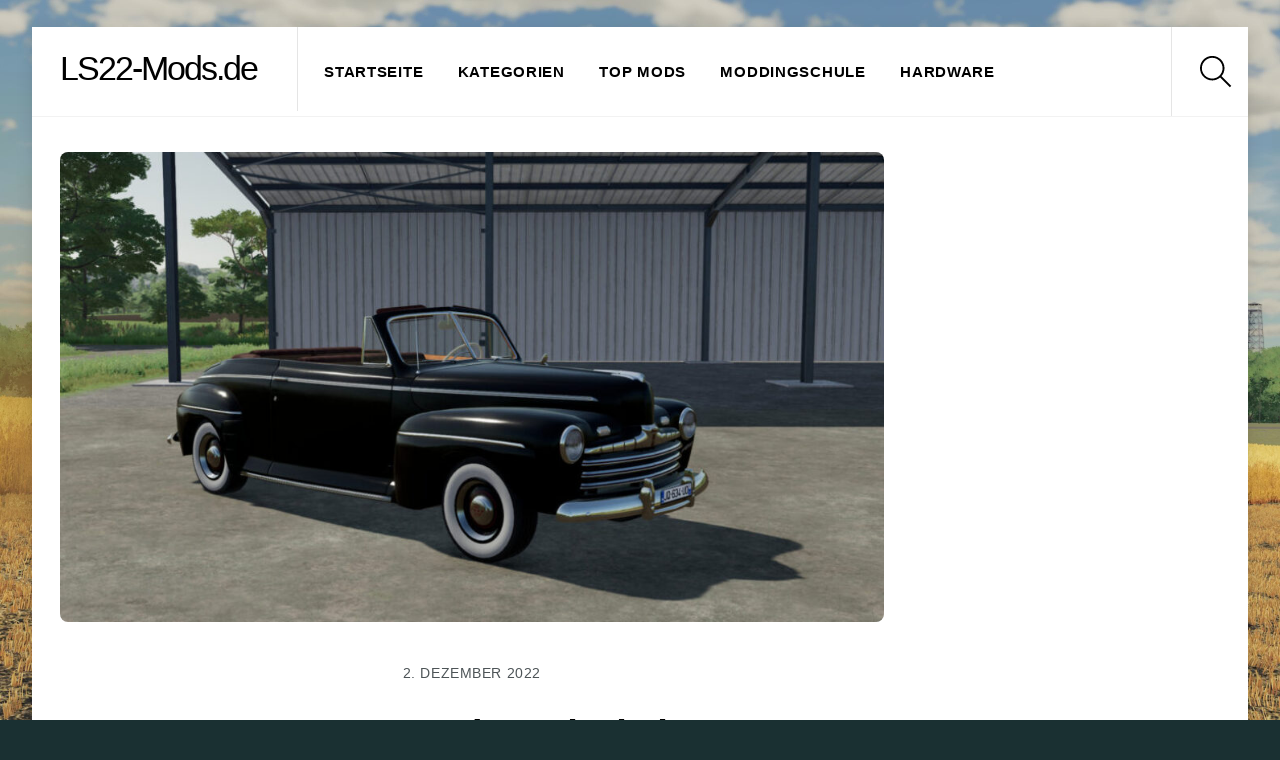

--- FILE ---
content_type: text/html; charset=utf-8
request_url: https://www.google.com/recaptcha/api2/aframe
body_size: 265
content:
<!DOCTYPE HTML><html><head><meta http-equiv="content-type" content="text/html; charset=UTF-8"></head><body><script nonce="cYXSYIckpbQ9di-Ngk7r0w">/** Anti-fraud and anti-abuse applications only. See google.com/recaptcha */ try{var clients={'sodar':'https://pagead2.googlesyndication.com/pagead/sodar?'};window.addEventListener("message",function(a){try{if(a.source===window.parent){var b=JSON.parse(a.data);var c=clients[b['id']];if(c){var d=document.createElement('img');d.src=c+b['params']+'&rc='+(localStorage.getItem("rc::a")?sessionStorage.getItem("rc::b"):"");window.document.body.appendChild(d);sessionStorage.setItem("rc::e",parseInt(sessionStorage.getItem("rc::e")||0)+1);localStorage.setItem("rc::h",'1768618856082');}}}catch(b){}});window.parent.postMessage("_grecaptcha_ready", "*");}catch(b){}</script></body></html>

--- FILE ---
content_type: image/svg+xml
request_url: https://ls22-mods.de/wp-content/themes/themify-ultra/skins/games/images/font-icons.svg
body_size: 2360
content:
<svg xmlns="http://www.w3.org/2000/svg" viewBox="0 0 32 32"><defs><symbol id="a"><path d="M16.313 0c8.813 0 16 7.188 16 16s-7.188 16-16 16-16-7.188-16-16 7.188-16 16-16zm0 30.125c7.813 0 14.125-6.313 14.125-14.125S24.125 1.875 16.313 1.875 2.188 8.188 2.188 16s6.313 14.125 14.125 14.125zm10.062-13.187h-9.438v-7.5h-1.875v9.375h11.313v-1.875z"/></symbol><symbol id="b"><path d="M29.188 0c1.563 0 2.813 1.25 2.813 2.813v18.813c0 1.563-1.25 2.875-2.813 2.875H12.563L3.75 32.189v-7.688h-.938c-1.563 0-2.813-1.313-2.813-2.875V2.813C-.001 1.25 1.249 0 2.812 0h26.375zm.937 21.625V2.812c0-.5-.438-.938-.938-.938H2.812c-.5 0-.938.438-.938.938v18.813c0 .563.438.938.938.938h2.813v5.5l6.25-5.5h17.313c.5 0 .938-.375.938-.938z"/></symbol><symbol id="d"><path d="M32 31.063v.938H0v-.938c.125-5.125 5.313-9.5 12.438-10.625v-2.375c-1-.938-1.75-2.438-2.188-3.75-.563-.313-1.063-.875-1.438-1.688-.625-1.375-.438-2.688.375-3.25-.063-.375-.063-.813-.063-1.188v-.688c-.063-2.125-.063-4.813 3.125-5.125 0 0 .125-.125.188-.25.5-1 1.25-2 3.688-2.125h.5c3.563 0 6 1.313 6.813 3.688.25.688 0 1.313-.188 1.813-.25.625-.5 1.313-.375 2.563.063.438 0 .938 0 1.375.625.563.813 1.75.375 3.063-.313.938-.875 1.625-1.5 1.938-.438 1.188-1.125 2.563-2 3.438v2.625c7 1.125 12.125 5.5 12.25 10.563zm-30-.938h28C29.312 26.25 24.687 23 18.687 22.25l-.875-.125V17l.375-.313c.688-.5 1.375-1.688 1.938-3.313l.188-.625h.688c0-.063.25-.313.438-.875.125-.375.188-.688.188-.875l-.875.063.188-1.5c.063-.438.125-.938.063-1.25-.188-1.75.188-2.813.5-3.5.063-.188.125-.438.125-.5-.688-2.125-3.438-2.438-5-2.438h-.438c-1.563.063-1.813.563-2.063 1.125-.25.438-.625 1.188-1.688 1.25-1.375.125-1.5.688-1.438 3.188v.75c0 .563.063 1.188.125 1.813l.188 1.375-1-.25c.063.188.125.438.25.75.188.563.5.813.625.813l.563.125.125.5c.563 1.688 1.313 3 2.063 3.5l.375.25v5.063l-.813.063c-6.125.75-10.75 4-11.5 7.938z"/></symbol><symbol id="e"><path d="M31.25 29.875l-1.313 1.313-9.75-9.75c-2.125 1.875-4.938 3-7.938 3-6.75 0-12.25-5.5-12.25-12.25 0-3.25 1.25-6.375 3.563-8.688C5.875 1.25 8.937-.063 12.25-.063c6.75 0 12.25 5.5 12.25 12.25 0 3-1.125 5.813-3 7.938zm-19-7.312c5.688 0 10.313-4.688 10.313-10.375S17.938 1.813 12.25 1.813c-2.813 0-5.375 1.125-7.313 3.063-2 1.938-3.063 4.563-3.063 7.313 0 5.688 4.625 10.375 10.375 10.375z"/></symbol></defs><view id="t" viewBox="0 0 32 32"/><view id="c" viewBox="0 32 32 32"/><view id="u" viewBox="0 64 32 32"/><view id="s" viewBox="0 128 32 32"/><use href="#a"/><use y="32" href="#b"/><use y="64" href="#d"/><use y="128" href="#e"/></svg>

--- FILE ---
content_type: text/javascript
request_url: https://ls22-mods.de/wp-content/themes/themify-ultra/themify/js/modules/themify.sidemenu.min.js?ver=5.2.5
body_size: 2629
content:
'use strict';(function(c){function g(b,a){this.element=b;!a.panel&&b.hasAttribute("href")&&(a.panel=b.getAttribute("href"),a.panel&&"#"!==a.panel||(a.panel=h.panel));this.settings=Object.assign({},h,a);this.panelVisible=!1;const c={"#":"",".":""," ":"-"};this.panelCleanName=this.settings.panel.replace(/#|\.|\s/g,function(a){return c[a]});this.init()}const h={panel:"#mobile-menu",close:"",side:"right",hasOverlay:!0,beforeShow:null,afterShow:null,beforeHide:null,afterHide:null},e=[];let d=null;g.prototype=
{init(){const b=this;null===d&&!0===this.settings.hasOverlay&&(d=document.createElement("div"),d.className="body-overlay",d.style.display="none",d.addEventListener("click",function(){for(var a=e.length-1;-1<a;--a)e[a].hidePanel()},{passive:!0}),c.body[0].appendChild(d),d.style.display="");this.element.addEventListener("click",function(a){a.preventDefault();b.panelVisible?b.hidePanel():(b.showPanel(),a.screenX&&a.screenY||(a=document.querySelector(b.settings.panel+" a"),null!==a&&a.focus()))});if(""!==
b.settings.close){const a=document.querySelector(b.settings.close);null!==a&&a.addEventListener("click",function(a){a.preventDefault();b.hidePanel()})}},showPanel(){if(!1===this.panelVisible){c.trigger("tf_fixed_header_remove_revelaing");const b=this.settings.panel,a=this,f=document.querySelector(b);this.settings.beforeShow&&this.settings.beforeShow.call(this);!1===this.panelVisible&&(null!==f&&(f.addEventListener("transitionend",function(){a.settings.afterShow&&a.settings.afterShow.call(a);c.trigger("sidemenushow.themify",
[b,a.settings.side,a])},{passive:!0,once:!0}),f.classList.remove("sidemenu-off"),f.classList.add("sidemenu-on")),c.body[0].classList.add(a.panelCleanName+"-visible","sidemenu-"+a.settings.side),null!==d&&d.classList.add("body-overlay-on"),this.panelVisible=!0)}},hidePanel(b){if(!0===this.panelVisible){const a=document.querySelector(this.settings.panel);this.settings.beforeHide&&this.settings.beforeHide.call(this);null!==a&&(a.classList.remove("sidemenu-on"),a.classList.add("sidemenu-off"));c.body[0].classList.remove(this.panelCleanName+
"-visible");b!==this.settings.side&&c.body[0].classList.remove("sidemenu-"+this.settings.side);this.settings.afterHide&&this.settings.afterHide.call(this);c.trigger("sidemenuhide.themify",[this.settings.panel]);null!==d&&d.classList.remove("body-overlay-on");this.panelVisible=!1}}};c.on("tf_side_menu_init",function(b,a,c){b instanceof jQuery&&(b=b.get());void 0===b.length&&(b=[b]);for(let c=b.length-1;-1<c;--c)e.push(new g(b[c],a));c&&c()}).on("tf_side_menu_hide_all",function(){for(let b=e.length-
1;-1<b;--b)e[b].hidePanel()}).body[0].classList.add("sidemenu-active");if("undefined"!==typeof themify_vars)c.on("tfsmartresize",function(b){b&&b.w!==c.w&&b.w>themify_vars.menu_point&&c.trigger("tf_side_menu_hide_all")})})(Themify);


--- FILE ---
content_type: application/javascript; charset=utf-8
request_url: https://fundingchoicesmessages.google.com/f/AGSKWxURmyDN95YMtPAoXJiu-v3wzh8imITwMuxWwF5-sArDc_NBkgiDa8ph-fksLAjbQDoavPsU_Q7DHC_PiApy0yzCE6s-UiLw6PZoWERT_zBpFh5TuU8IFyIIQUxojoywwc7x85JD8sqrBSaz57aXtd9w2eSkSpodx_Ge5JVZaTHlHUqn4uq4U-QGcxbK/_/adModule._admanager//adsall./images1/ad_/showsidebar-ad-
body_size: -1292
content:
window['04b35f94-db48-49a4-99ad-688556b13b1a'] = true;